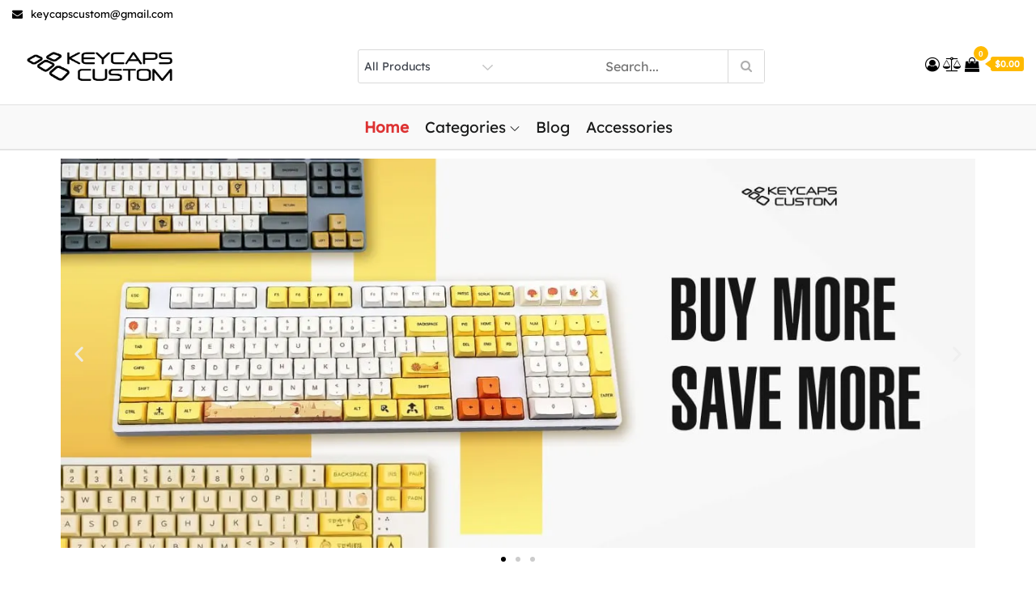

--- FILE ---
content_type: text/html; charset=UTF-8
request_url: https://keycapscustom.com/wp-admin/admin-ajax.php
body_size: 183
content:

<div class="popup-item imageOnLeft textOnly clearfix">
        <div class="salert-content-wrap">
        Martin,Colombia buy PBT Keycaps Honey And Milk XDA Profile Dye-Subs    </div>
    </div>









--- FILE ---
content_type: text/css
request_url: https://keycapscustom.com/wp-content/uploads/useanyfont/uaf.css?ver=1681725359
body_size: 685
content:
				@font-face {
					font-family: 'lexend-deca';
					src: url('/wp-content/uploads/useanyfont/7156Lexend-Deca.woff2') format('woff2'),
						url('/wp-content/uploads/useanyfont/7156Lexend-Deca.woff') format('woff');
					  font-display: auto;
				}

				.lexend-deca{font-family: 'lexend-deca' !important;}

						h1, h2, h3, h4, h5, h6, .entry-title, body.single-post .entry-title, body.page .entry-title, body.category .entry-title, .widget-title, .site-title, .site-description, body, p, blockquote, li, a, strong, b, em, .menu-menu-container li a, .menu-menu-container li span, #menu-menu li a, #menu-menu li span{
					font-family: 'lexend-deca' !important;
				}
		

--- FILE ---
content_type: text/css
request_url: https://keycapscustom.com/wp-content/uploads/elementor/css/post-103.css?ver=1729071960
body_size: 18085
content:
.elementor-103 .elementor-element.elementor-element-280478b{--e-image-carousel-slides-to-show:1;}.elementor-103 .elementor-element.elementor-element-fe2ba53{--divider-border-style:solid;--divider-color:#000;--divider-border-width:1px;}.elementor-103 .elementor-element.elementor-element-fe2ba53 .elementor-divider-separator{width:18%;margin:0 auto;margin-center:0;}.elementor-103 .elementor-element.elementor-element-fe2ba53 .elementor-divider{text-align:center;padding-top:10px;padding-bottom:10px;}.elementor-103 .elementor-element.elementor-element-fe2ba53 > .elementor-widget-container{margin:0px 0px -30px 0px;}.elementor-103 .elementor-element.elementor-element-2776356{text-align:center;}.elementor-103 .elementor-element.elementor-element-2776356 .elementor-heading-title{color:#000000;}.elementor-103 .elementor-element.elementor-element-f669fbf{--divider-border-style:solid;--divider-color:#000;--divider-border-width:1px;}.elementor-103 .elementor-element.elementor-element-f669fbf .elementor-divider-separator{width:18%;margin:0 auto;margin-center:0;}.elementor-103 .elementor-element.elementor-element-f669fbf .elementor-divider{text-align:center;padding-top:10px;padding-bottom:10px;}.elementor-103 .elementor-element.elementor-element-f669fbf > .elementor-widget-container{margin:-25px 0px 0px 0px;}.elementor-103 .elementor-element.elementor-element-4db3330 > .elementor-widget-container{border-radius:0px 0px 0px 0px;}.elementor-103 .elementor-element.elementor-element-0c4e09e{text-align:center;}.elementor-103 .elementor-element.elementor-element-0c4e09e .elementor-heading-title{color:#000000;}.elementor-103 .elementor-element.elementor-element-4da37d0{text-align:center;}.elementor-103 .elementor-element.elementor-element-4da37d0 .elementor-heading-title{color:#000000;}.elementor-103 .elementor-element.elementor-element-63407e0{text-align:center;}.elementor-103 .elementor-element.elementor-element-63407e0 .elementor-heading-title{color:#000000;}.elementor-103 .elementor-element.elementor-element-8307263{text-align:center;}.elementor-103 .elementor-element.elementor-element-8307263 .elementor-heading-title{color:#000000;}.elementor-103 .elementor-element.elementor-element-766ea44 > .elementor-element-populated{margin:5% 0% 0% 0%;--e-column-margin-right:0%;--e-column-margin-left:0%;}.elementor-103 .elementor-element.elementor-element-c7e8577{--divider-border-style:solid;--divider-color:#333333;--divider-border-width:1px;}.elementor-103 .elementor-element.elementor-element-c7e8577 .elementor-divider-separator{width:18%;margin:0 auto;margin-center:0;}.elementor-103 .elementor-element.elementor-element-c7e8577 .elementor-divider{text-align:center;padding-top:10px;padding-bottom:10px;}.elementor-103 .elementor-element.elementor-element-c7e8577 > .elementor-widget-container{margin:0px 0px -30px 0px;padding:0px 0px 0px 0px;}.elementor-103 .elementor-element.elementor-element-dbe5c73{text-align:center;}.elementor-103 .elementor-element.elementor-element-dbe5c73 .elementor-heading-title{color:#333333;font-family:"Chakra Petch", Sans-serif;font-size:30px;font-weight:600;}.elementor-103 .elementor-element.elementor-element-ae03e81{--divider-border-style:solid;--divider-color:#333333;--divider-border-width:1px;}.elementor-103 .elementor-element.elementor-element-ae03e81 .elementor-divider-separator{width:18%;margin:0 auto;margin-center:0;}.elementor-103 .elementor-element.elementor-element-ae03e81 .elementor-divider{text-align:center;padding-top:10px;padding-bottom:10px;}.elementor-103 .elementor-element.elementor-element-ae03e81 > .elementor-widget-container{margin:-25px 0px 0px 0px;padding:0px 0px 0px 0px;}.elementor-103 .elementor-element.elementor-element-b8d982b .elementor-button .elementor-align-icon-right{margin-left:0px;}.elementor-103 .elementor-element.elementor-element-b8d982b .elementor-button .elementor-align-icon-left{margin-right:0px;}.elementor-103 .elementor-element.elementor-element-b8d982b .elementor-button{background-color:#000000;}.elementor-103 .elementor-element.elementor-element-b8d982b > .elementor-widget-container{margin:0px 0px 0px 0px;}.elementor-103 .elementor-element.elementor-element-f09c0d4:not(.elementor-motion-effects-element-type-background), .elementor-103 .elementor-element.elementor-element-f09c0d4 > .elementor-motion-effects-container > .elementor-motion-effects-layer{background-color:#49CCF3;}.elementor-103 .elementor-element.elementor-element-f09c0d4{transition:background 0.3s, border 0.3s, border-radius 0.3s, box-shadow 0.3s;margin-top:5%;margin-bottom:05%;}.elementor-103 .elementor-element.elementor-element-f09c0d4 > .elementor-background-overlay{transition:background 0.3s, border-radius 0.3s, opacity 0.3s;}.elementor-103 .elementor-element.elementor-element-6857d0f > .elementor-element-populated{margin:0px 0px 0px 0px;--e-column-margin-right:0px;--e-column-margin-left:0px;}.elementor-103 .elementor-element.elementor-element-12c5f3b > .elementor-element-populated{margin:0px 0px 0px 0px;--e-column-margin-right:0px;--e-column-margin-left:0px;padding:0px 0px 0px 0px;}.elementor-103 .elementor-element.elementor-element-6f02346 .elementor-heading-title{color:#FFFFFF;font-family:"Chakra Petch", Sans-serif;font-size:15px;font-weight:600;text-transform:uppercase;}.elementor-103 .elementor-element.elementor-element-6f02346 > .elementor-widget-container{margin:0px 0px 0px 8px;padding:0px 0px 0px 0px;}.elementor-103 .elementor-element.elementor-element-c16f676{text-align:left;}.elementor-103 .elementor-element.elementor-element-c16f676 .elementor-heading-title{color:#FFFFFF;font-family:"Chakra Petch", Sans-serif;font-size:15px;font-weight:400;}.elementor-103 .elementor-element.elementor-element-c16f676 > .elementor-widget-container{margin:0px 0px 0px 8px;padding:0px 0px 0px 0px;}.elementor-103 .elementor-element.elementor-element-f1269d6:not(.elementor-motion-effects-element-type-background) > .elementor-widget-wrap, .elementor-103 .elementor-element.elementor-element-f1269d6 > .elementor-widget-wrap > .elementor-motion-effects-container > .elementor-motion-effects-layer{background-image:url("https://i0.wp.com/keycapscustom.com/wp-content/uploads/2021/05/001a.png?fit=451%2C150&ssl=1");background-position:center center;background-repeat:no-repeat;background-size:cover;}.elementor-103 .elementor-element.elementor-element-f1269d6 > .elementor-element-populated{transition:background 0.3s, border 0.3s, border-radius 0.3s, box-shadow 0.3s;}.elementor-103 .elementor-element.elementor-element-f1269d6 > .elementor-element-populated > .elementor-background-overlay{transition:background 0.3s, border-radius 0.3s, opacity 0.3s;}.elementor-103 .elementor-element.elementor-element-bc2598b > .elementor-element-populated{margin:0px 0px 0px 0px;--e-column-margin-right:0px;--e-column-margin-left:0px;padding:0px 0px 0px 0px;}.elementor-103 .elementor-element.elementor-element-540922d .elementor-heading-title{color:#FFFFFF;font-family:"Chakra Petch", Sans-serif;font-size:15px;font-weight:600;text-transform:uppercase;}.elementor-103 .elementor-element.elementor-element-540922d > .elementor-widget-container{margin:0px 0px 0px 8px;padding:0px 0px 0px 0px;}.elementor-103 .elementor-element.elementor-element-cbd2e0b{text-align:left;}.elementor-103 .elementor-element.elementor-element-cbd2e0b .elementor-heading-title{color:#FFFFFF;font-family:"Chakra Petch", Sans-serif;font-size:15px;font-weight:400;}.elementor-103 .elementor-element.elementor-element-cbd2e0b > .elementor-widget-container{margin:0px 0px 0px 8px;padding:0px 0px 0px 0px;}.elementor-103 .elementor-element.elementor-element-74e43f6 > .elementor-element-populated{margin:0px 0px 0px 0px;--e-column-margin-right:0px;--e-column-margin-left:0px;padding:0px 0px 0px 0px;}.elementor-103 .elementor-element.elementor-element-c8eb8e1 .elementor-heading-title{color:#FFFFFF;font-family:"Chakra Petch", Sans-serif;font-size:15px;font-weight:600;text-transform:uppercase;}.elementor-103 .elementor-element.elementor-element-c8eb8e1 > .elementor-widget-container{margin:0px 0px 0px 8px;padding:0px 0px 0px 0px;}.elementor-103 .elementor-element.elementor-element-cf4b280{text-align:left;}.elementor-103 .elementor-element.elementor-element-cf4b280 .elementor-heading-title{color:#FFFFFF;font-family:"Chakra Petch", Sans-serif;font-size:15px;font-weight:400;}.elementor-103 .elementor-element.elementor-element-cf4b280 > .elementor-widget-container{margin:0px 0px 0px 8px;padding:0px 0px 0px 0px;}.elementor-103 .elementor-element.elementor-element-74f1c82{--divider-border-style:solid;--divider-color:#333333;--divider-border-width:1px;}.elementor-103 .elementor-element.elementor-element-74f1c82 .elementor-divider-separator{width:24%;margin:0 auto;margin-center:0;}.elementor-103 .elementor-element.elementor-element-74f1c82 .elementor-divider{text-align:center;padding-top:10px;padding-bottom:10px;}.elementor-103 .elementor-element.elementor-element-74f1c82 > .elementor-widget-container{margin:0px 0px -30px 0px;padding:0px 0px 0px 0px;}.elementor-103 .elementor-element.elementor-element-969e9f1{text-align:center;}.elementor-103 .elementor-element.elementor-element-969e9f1 .elementor-heading-title{color:#333333;font-family:"Chakra Petch", Sans-serif;font-size:30px;font-weight:600;}.elementor-103 .elementor-element.elementor-element-0d599f7{--divider-border-style:solid;--divider-color:#333333;--divider-border-width:1px;}.elementor-103 .elementor-element.elementor-element-0d599f7 .elementor-divider-separator{width:24%;margin:0 auto;margin-center:0;}.elementor-103 .elementor-element.elementor-element-0d599f7 .elementor-divider{text-align:center;padding-top:10px;padding-bottom:10px;}.elementor-103 .elementor-element.elementor-element-0d599f7 > .elementor-widget-container{margin:-2% 0% 2% 0%;padding:0px 0px 0px 0px;}.elementor-103 .elementor-element.elementor-element-16faa70 .elementor-button .elementor-align-icon-right{margin-left:0px;}.elementor-103 .elementor-element.elementor-element-16faa70 .elementor-button .elementor-align-icon-left{margin-right:0px;}.elementor-103 .elementor-element.elementor-element-16faa70 .elementor-button{background-color:#000000;}.elementor-103 .elementor-element.elementor-element-16faa70 > .elementor-widget-container{margin:0px 0px 0px 0px;}.elementor-103 .elementor-element.elementor-element-5d4e21e{--divider-border-style:solid;--divider-color:#333333;--divider-border-width:1px;}.elementor-103 .elementor-element.elementor-element-5d4e21e .elementor-divider-separator{width:24%;margin:0 auto;margin-center:0;}.elementor-103 .elementor-element.elementor-element-5d4e21e .elementor-divider{text-align:center;padding-top:10px;padding-bottom:10px;}.elementor-103 .elementor-element.elementor-element-5d4e21e > .elementor-widget-container{margin:0px 0px -30px 0px;padding:0px 0px 0px 0px;}.elementor-103 .elementor-element.elementor-element-40ac267{text-align:center;}.elementor-103 .elementor-element.elementor-element-40ac267 .elementor-heading-title{color:#333333;font-family:"Chakra Petch", Sans-serif;font-size:30px;font-weight:600;}.elementor-103 .elementor-element.elementor-element-20bec47{--divider-border-style:solid;--divider-color:#333333;--divider-border-width:1px;}.elementor-103 .elementor-element.elementor-element-20bec47 .elementor-divider-separator{width:24%;margin:0 auto;margin-center:0;}.elementor-103 .elementor-element.elementor-element-20bec47 .elementor-divider{text-align:center;padding-top:10px;padding-bottom:10px;}.elementor-103 .elementor-element.elementor-element-20bec47 > .elementor-widget-container{margin:-2% 0% 2% 0%;padding:0px 0px 0px 0px;}.elementor-103 .elementor-element.elementor-element-da24ab5{text-align:center;}.elementor-103 .elementor-element.elementor-element-da24ab5 .elementor-heading-title{color:#333333;font-family:"Chakra Petch", Sans-serif;font-size:30px;font-weight:600;}.elementor-103 .elementor-element.elementor-element-2eced04{text-align:center;}.elementor-103 .elementor-element.elementor-element-2eced04 .elementor-heading-title{color:#333333;font-family:"Chakra Petch", Sans-serif;font-size:30px;font-weight:600;}.elementor-103 .elementor-element.elementor-element-bdb088f{text-align:center;}.elementor-103 .elementor-element.elementor-element-bdb088f .elementor-heading-title{color:#333333;font-family:"Chakra Petch", Sans-serif;font-size:30px;font-weight:600;}.elementor-103 .elementor-element.elementor-element-42adbb2{margin-top:5%;margin-bottom:0%;}.elementor-103 .elementor-element.elementor-element-c101251{--divider-border-style:solid;--divider-color:#333333;--divider-border-width:1px;}.elementor-103 .elementor-element.elementor-element-c101251 .elementor-divider-separator{width:30%;margin:0 auto;margin-center:0;}.elementor-103 .elementor-element.elementor-element-c101251 .elementor-divider{text-align:center;padding-top:10px;padding-bottom:10px;}.elementor-103 .elementor-element.elementor-element-c101251 > .elementor-widget-container{margin:0px 0px -30px 0px;padding:0px 0px 0px 0px;}.elementor-103 .elementor-element.elementor-element-79a7f80{text-align:center;}.elementor-103 .elementor-element.elementor-element-79a7f80 .elementor-heading-title{color:#333333;font-family:"Chakra Petch", Sans-serif;font-size:30px;font-weight:600;text-transform:uppercase;}.elementor-103 .elementor-element.elementor-element-472551f{--divider-border-style:solid;--divider-color:#333333;--divider-border-width:1px;}.elementor-103 .elementor-element.elementor-element-472551f .elementor-divider-separator{width:30%;margin:0 auto;margin-center:0;}.elementor-103 .elementor-element.elementor-element-472551f .elementor-divider{text-align:center;padding-top:10px;padding-bottom:10px;}.elementor-103 .elementor-element.elementor-element-472551f > .elementor-widget-container{margin:-25px 0px 0px 0px;padding:0px 0px 0px 0px;}.elementor-103 .elementor-element.elementor-element-0a9c18e > .elementor-container{max-width:1133px;}.elementor-103 .elementor-element.elementor-element-0a9c18e:not(.elementor-motion-effects-element-type-background), .elementor-103 .elementor-element.elementor-element-0a9c18e > .elementor-motion-effects-container > .elementor-motion-effects-layer{background-color:#FFFFFF;}.elementor-103 .elementor-element.elementor-element-0a9c18e{transition:background 0s, border 0.3s, border-radius 0.3s, box-shadow 0.3s;margin-top:5%;margin-bottom:0%;}.elementor-103 .elementor-element.elementor-element-0a9c18e > .elementor-background-overlay{transition:background 0.3s, border-radius 0.3s, opacity 0.3s;}.elementor-bc-flex-widget .elementor-103 .elementor-element.elementor-element-31cf626.elementor-column .elementor-widget-wrap{align-items:center;}.elementor-103 .elementor-element.elementor-element-31cf626.elementor-column.elementor-element[data-element_type="column"] > .elementor-widget-wrap.elementor-element-populated{align-content:center;align-items:center;}.elementor-103 .elementor-element.elementor-element-b70c0c7{text-align:left;}.elementor-103 .elementor-element.elementor-element-b70c0c7 .elementor-heading-title{color:#333333;font-family:"Chakra Petch", Sans-serif;font-size:30px;font-weight:600;}.elementor-103 .elementor-element.elementor-element-b3112d0{text-align:left;}.elementor-103 .elementor-element.elementor-element-b3112d0 .elementor-heading-title{color:#000000;font-family:"Chakra Petch", Sans-serif;font-weight:300;}.elementor-103 .elementor-element.elementor-element-e2d366d .premium-cf7-container input.wpcf7-text, .elementor-103 .elementor-element.elementor-element-e2d366d .premium-cf7-container .wpcf7-file{width:100%;}.elementor-103 .elementor-element.elementor-element-e2d366d .premium-cf7-container textarea.wpcf7-textarea{width:100%;}.elementor-103 .elementor-element.elementor-element-e2d366d .premium-cf7-container input.wpcf7-text{height:50px;}.elementor-103 .elementor-element.elementor-element-e2d366d .premium-cf7-container input.wpcf7-submit{width:175px;height:50px;font-family:"Chakra Petch", Sans-serif;font-weight:600;padding:0px 0px 0px 0px;background-color:#333333;}.elementor-103 .elementor-element.elementor-element-e2d366d .premium-cf7-container input, .elementor-103 .elementor-element.elementor-element-e2d366d .premium-cf7-container textarea{border-radius:5px 5px 5px 5px;}.elementor-103 .elementor-element.elementor-element-e2d366d .premium-cf7-container, .elementor-103 .elementor-element.elementor-element-e2d366d .premium-cf7-container label{color:#333333;}.elementor-103 .elementor-element.elementor-element-e2d366d .premium-cf7-container{font-family:"Chakra Petch", Sans-serif;font-weight:600;}.elementor-103 .elementor-element.elementor-element-e2d366d .premium-cf7-container input.wpcf7-text, .elementor-103 .elementor-element.elementor-element-e2d366d .premium-cf7-container textarea.wpcf7-textarea{color:#333333;font-family:"Chakra Petch", Sans-serif;font-weight:600;}.elementor-103 .elementor-element.elementor-element-e2d366d .premium-cf7-container input.wpcf7-submit:hover{color:#FFFFFF;background-color:#FF0000;}@media(max-width:767px){.elementor-103 .elementor-element.elementor-element-6f02346{text-align:center;}.elementor-103 .elementor-element.elementor-element-c16f676{text-align:center;}.elementor-103 .elementor-element.elementor-element-540922d{text-align:center;}.elementor-103 .elementor-element.elementor-element-cbd2e0b{text-align:center;}.elementor-103 .elementor-element.elementor-element-c8eb8e1{text-align:center;}.elementor-103 .elementor-element.elementor-element-cf4b280{text-align:center;}}@media(min-width:768px){.elementor-103 .elementor-element.elementor-element-12c5f3b{width:30%;}.elementor-103 .elementor-element.elementor-element-1f23909{width:70%;}.elementor-103 .elementor-element.elementor-element-bc2598b{width:30%;}.elementor-103 .elementor-element.elementor-element-c3f9670{width:70%;}.elementor-103 .elementor-element.elementor-element-74e43f6{width:30%;}.elementor-103 .elementor-element.elementor-element-07d1cd6{width:70%;}.elementor-103 .elementor-element.elementor-element-31cf626{width:50%;}.elementor-103 .elementor-element.elementor-element-f279348{width:50%;}}

--- FILE ---
content_type: text/css
request_url: https://keycapscustom.com/wp-content/uploads/elementor/css/post-237.css?ver=1729067570
body_size: 8620
content:
.elementor-237 .elementor-element.elementor-element-6876ad9 > .elementor-container{max-width:1179px;}.elementor-237 .elementor-element.elementor-element-6876ad9 > .elementor-container > .elementor-column > .elementor-widget-wrap{align-content:flex-start;align-items:flex-start;}.elementor-237 .elementor-element.elementor-element-6876ad9:not(.elementor-motion-effects-element-type-background), .elementor-237 .elementor-element.elementor-element-6876ad9 > .elementor-motion-effects-container > .elementor-motion-effects-layer{background-color:#333333;}.elementor-237 .elementor-element.elementor-element-6876ad9{transition:background 0.3s, border 0.3s, border-radius 0.3s, box-shadow 0.3s;margin-top:0%;margin-bottom:0%;}.elementor-237 .elementor-element.elementor-element-6876ad9 > .elementor-background-overlay{transition:background 0.3s, border-radius 0.3s, opacity 0.3s;}.elementor-237 .elementor-element.elementor-element-f7ce3e2 > .elementor-element-populated{margin:5% 0% 0% 0%;--e-column-margin-right:0%;--e-column-margin-left:0%;}.elementor-237 .elementor-element.elementor-element-dfccda1 .elementor-heading-title{color:#FFFFFF;font-family:"Chakra Petch", Sans-serif;font-size:30px;font-weight:600;}.elementor-237 .elementor-element.elementor-element-1c3a61c .elementor-heading-title{color:#FFFFFF;font-family:"Chakra Petch", Sans-serif;font-weight:300;}.elementor-237 .elementor-element.elementor-element-5003972 .elementor-heading-title{color:#FFFFFF;font-family:"Chakra Petch", Sans-serif;font-weight:300;}.elementor-237 .elementor-element.elementor-element-89d1ad8 .elementor-heading-title{color:#FFFFFF;font-family:"Chakra Petch", Sans-serif;font-weight:300;}.elementor-237 .elementor-element.elementor-element-ed38ca6 .elementor-heading-title{color:#FFF7F7;font-family:"Chakra Petch", Sans-serif;font-weight:300;}.elementor-237 .elementor-element.elementor-element-1a8a86f > .elementor-element-populated{margin:5% 0% 0% 0%;--e-column-margin-right:0%;--e-column-margin-left:0%;}.elementor-237 .elementor-element.elementor-element-6f36b36 .elementor-heading-title{color:#FFFEFE;font-family:"Chakra Petch", Sans-serif;font-size:30px;font-weight:600;}.elementor-237 .elementor-element.elementor-element-a01a341 .elementor-heading-title{color:#FFFFFF;font-family:"Chakra Petch", Sans-serif;font-weight:300;}.elementor-237 .elementor-element.elementor-element-8da41c8 .elementor-heading-title{color:#FFFFFF;font-family:"Chakra Petch", Sans-serif;font-weight:300;}.elementor-237 .elementor-element.elementor-element-5be332e .elementor-heading-title{color:#FFFFFF;font-family:"Chakra Petch", Sans-serif;font-weight:300;}.elementor-237 .elementor-element.elementor-element-9932fed .elementor-heading-title{color:#FFFFFF;font-family:"Chakra Petch", Sans-serif;font-weight:300;}.elementor-237 .elementor-element.elementor-element-adb6c4f > .elementor-element-populated{margin:5% 0% 0% 0%;--e-column-margin-right:0%;--e-column-margin-left:0%;}.elementor-237 .elementor-element.elementor-element-e051cb6 .elementor-heading-title{color:#FFFFFF;font-family:"Chakra Petch", Sans-serif;font-size:30px;font-weight:600;}.elementor-237 .elementor-element.elementor-element-376ca85 .elementor-heading-title{color:#FFFFFF;font-family:"Chakra Petch", Sans-serif;font-weight:300;}.elementor-237 .elementor-element.elementor-element-f710fe4:not(.elementor-motion-effects-element-type-background) > .elementor-widget-wrap, .elementor-237 .elementor-element.elementor-element-f710fe4 > .elementor-widget-wrap > .elementor-motion-effects-container > .elementor-motion-effects-layer{background-color:#272727;}.elementor-237 .elementor-element.elementor-element-f710fe4 > .elementor-element-populated{transition:background 0.3s, border 0.3s, border-radius 0.3s, box-shadow 0.3s;margin:0% 0% 0% 0%;--e-column-margin-right:0%;--e-column-margin-left:0%;padding:10px 10px 40px 10px;}.elementor-237 .elementor-element.elementor-element-f710fe4 > .elementor-element-populated > .elementor-background-overlay{transition:background 0.3s, border-radius 0.3s, opacity 0.3s;}.elementor-237 .elementor-element.elementor-element-e7a100d .elementor-heading-title{color:#FFFFFF;font-family:"Chakra Petch", Sans-serif;font-size:30px;font-weight:600;}.elementor-237 .elementor-element.elementor-element-e7a100d > .elementor-widget-container{margin:5% 0% 0% 0%;}.elementor-237 .elementor-element.elementor-element-8246c63 .elementor-heading-title{color:#FFFFFF;font-family:"Chakra Petch", Sans-serif;font-weight:300;}.elementor-237 .elementor-element.elementor-element-1fb01bb .elementor-heading-title{color:#FFFFFF;font-family:"Chakra Petch", Sans-serif;font-weight:300;}.elementor-237 .elementor-element.elementor-element-6c21ef4{--grid-template-columns:repeat(4, auto);--grid-column-gap:5px;--grid-row-gap:0px;}.elementor-237 .elementor-element.elementor-element-6c21ef4 .elementor-widget-container{text-align:center;}.elementor-237 .elementor-element.elementor-element-6c21ef4 .elementor-social-icon{background-color:#272727;}.elementor-237 .elementor-element.elementor-element-6c21ef4 .elementor-social-icon i{color:#FFFFFF;}.elementor-237 .elementor-element.elementor-element-6c21ef4 .elementor-social-icon svg{fill:#FFFFFF;}.elementor-237 .elementor-element.elementor-element-d31d1c8 .elementor-icon-wrapper{text-align:center;}.elementor-237 .elementor-element.elementor-element-d31d1c8.elementor-view-stacked .elementor-icon{background-color:#FFFFFF;}.elementor-237 .elementor-element.elementor-element-d31d1c8.elementor-view-framed .elementor-icon, .elementor-237 .elementor-element.elementor-element-d31d1c8.elementor-view-default .elementor-icon{color:#FFFFFF;border-color:#FFFFFF;}.elementor-237 .elementor-element.elementor-element-d31d1c8.elementor-view-framed .elementor-icon, .elementor-237 .elementor-element.elementor-element-d31d1c8.elementor-view-default .elementor-icon svg{fill:#FFFFFF;}.elementor-237 .elementor-element.elementor-element-d31d1c8{width:var( --container-widget-width, 33% );max-width:33%;--container-widget-width:33%;--container-widget-flex-grow:0;}.elementor-237 .elementor-element.elementor-element-b929dcf .elementor-icon-wrapper{text-align:center;}.elementor-237 .elementor-element.elementor-element-b929dcf.elementor-view-stacked .elementor-icon{background-color:#FFFFFF;}.elementor-237 .elementor-element.elementor-element-b929dcf.elementor-view-framed .elementor-icon, .elementor-237 .elementor-element.elementor-element-b929dcf.elementor-view-default .elementor-icon{color:#FFFFFF;border-color:#FFFFFF;}.elementor-237 .elementor-element.elementor-element-b929dcf.elementor-view-framed .elementor-icon, .elementor-237 .elementor-element.elementor-element-b929dcf.elementor-view-default .elementor-icon svg{fill:#FFFFFF;}.elementor-237 .elementor-element.elementor-element-b929dcf{width:var( --container-widget-width, 33% );max-width:33%;--container-widget-width:33%;--container-widget-flex-grow:0;}.elementor-237 .elementor-element.elementor-element-5d0f783 .elementor-icon-wrapper{text-align:center;}.elementor-237 .elementor-element.elementor-element-5d0f783.elementor-view-stacked .elementor-icon{background-color:#FFFFFF;}.elementor-237 .elementor-element.elementor-element-5d0f783.elementor-view-framed .elementor-icon, .elementor-237 .elementor-element.elementor-element-5d0f783.elementor-view-default .elementor-icon{color:#FFFFFF;border-color:#FFFFFF;}.elementor-237 .elementor-element.elementor-element-5d0f783.elementor-view-framed .elementor-icon, .elementor-237 .elementor-element.elementor-element-5d0f783.elementor-view-default .elementor-icon svg{fill:#FFFFFF;}.elementor-237 .elementor-element.elementor-element-5d0f783{width:var( --container-widget-width, 33% );max-width:33%;--container-widget-width:33%;--container-widget-flex-grow:0;}.elementor-237 .elementor-element.elementor-element-c6fb0ce:not(.elementor-motion-effects-element-type-background), .elementor-237 .elementor-element.elementor-element-c6fb0ce > .elementor-motion-effects-container > .elementor-motion-effects-layer{background-color:#333333;}.elementor-237 .elementor-element.elementor-element-c6fb0ce{transition:background 0.3s, border 0.3s, border-radius 0.3s, box-shadow 0.3s;}.elementor-237 .elementor-element.elementor-element-c6fb0ce > .elementor-background-overlay{transition:background 0.3s, border-radius 0.3s, opacity 0.3s;}.elementor-237 .elementor-element.elementor-element-7ebadf7{text-align:center;color:#B6B6B6;font-family:"Chakra Petch", Sans-serif;font-weight:400;}.elementor-237 .elementor-element.elementor-element-7ebadf7 > .elementor-widget-container{border-style:solid;border-width:2px 0px 0px 0px;}